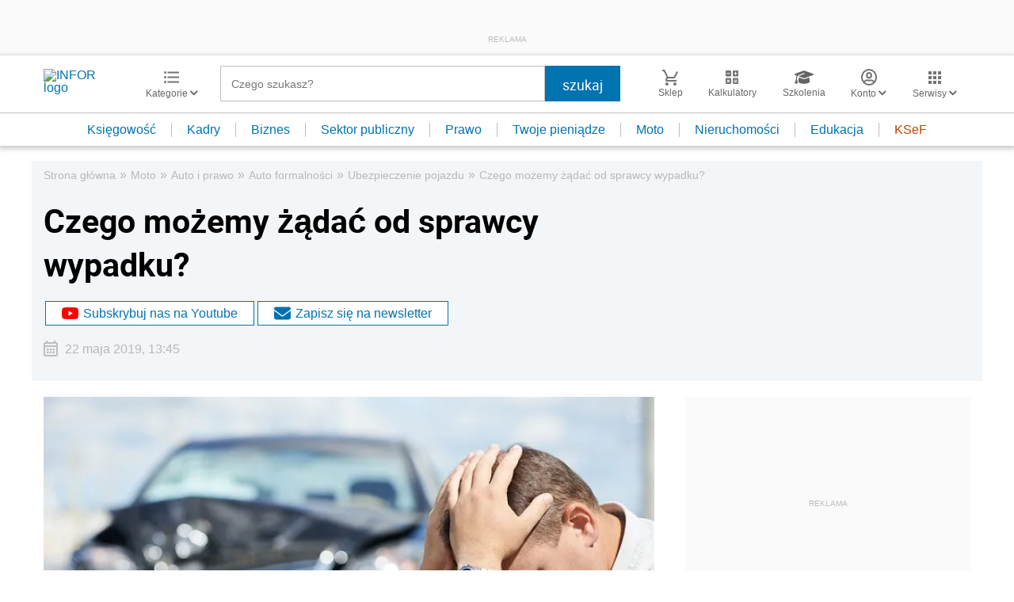

--- FILE ---
content_type: text/html; charset=utf-8
request_url: https://www.google.com/recaptcha/api2/aframe
body_size: 185
content:
<!DOCTYPE HTML><html><head><meta http-equiv="content-type" content="text/html; charset=UTF-8"></head><body><script nonce="u4F4sjBh21IhbUZvFKWQ5Q">/** Anti-fraud and anti-abuse applications only. See google.com/recaptcha */ try{var clients={'sodar':'https://pagead2.googlesyndication.com/pagead/sodar?'};window.addEventListener("message",function(a){try{if(a.source===window.parent){var b=JSON.parse(a.data);var c=clients[b['id']];if(c){var d=document.createElement('img');d.src=c+b['params']+'&rc='+(localStorage.getItem("rc::a")?sessionStorage.getItem("rc::b"):"");window.document.body.appendChild(d);sessionStorage.setItem("rc::e",parseInt(sessionStorage.getItem("rc::e")||0)+1);localStorage.setItem("rc::h",'1768557388979');}}}catch(b){}});window.parent.postMessage("_grecaptcha_ready", "*");}catch(b){}</script></body></html>

--- FILE ---
content_type: image/svg+xml
request_url: https://g.infor.pl/p/_files/37057000/26-wiadomosci-37056726.svg
body_size: 600
content:
<svg xmlns="http://www.w3.org/2000/svg" viewBox="0 0 17.25 23"><defs><style>.cls-1{fill:#231f20;}</style></defs><g id="Layer_2" data-name="Layer 2"><g id="Layer_1-2" data-name="Layer 1"><path class="cls-1" d="M12.94,11.14V12.4a.54.54,0,0,1-.54.54H4.85a.54.54,0,0,1-.54-.54V11.14a.54.54,0,0,1,.54-.54H12.4A.54.54,0,0,1,12.94,11.14Zm-.54,3.24H4.85a.54.54,0,0,0-.54.53v1.26a.54.54,0,0,0,.54.54H12.4a.54.54,0,0,0,.54-.54V14.91A.54.54,0,0,0,12.4,14.38Zm4.85-8.45V20.84A2.16,2.16,0,0,1,15.09,23H2.16A2.16,2.16,0,0,1,0,20.84V2.16A2.16,2.16,0,0,1,2.16,0h9.17a2.18,2.18,0,0,1,1.52.63L16.62,4.4A2.16,2.16,0,0,1,17.25,5.93ZM11.5,2.33V5.75h3.42Zm3.59,18.51V7.91H10.42A1.08,1.08,0,0,1,9.34,6.83V2.16H2.16V20.84Z"/></g></g></svg>

--- FILE ---
content_type: text/plain; charset=UTF-8
request_url: https://at.teads.tv/fpc?analytics_tag_id=PUB_5576&tfpvi=&gdpr_status=22&gdpr_reason=220&gdpr_consent=&ccpa_consent=&shared_ids=&sv=d656f4a&
body_size: -85
content:
ZjE5MzI5YWQtYmEzZi00MDE0LThmMzYtZmU3MTdjZGZlYjA2Iy02LTQ=